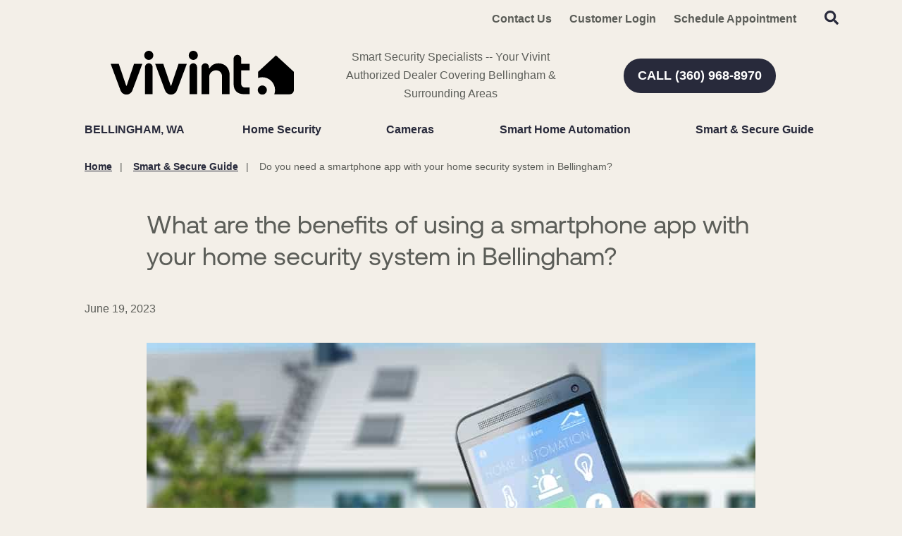

--- FILE ---
content_type: text/html; charset=utf-8
request_url: https://www.smartsecuritybellingham.com/blog/do-you-need-a-smartphone-app-with-your-home-security-system-in-bellingham
body_size: 53312
content:


<!DOCTYPE html>

<html lang="en-us" class="pyh20">
    
        <head>
    <meta charset="utf-8">
<meta name="viewport" content="width=device-width,initial-scale=1,minimum-scale=1">
<meta name="distribution" content="global">
<script>(function(w,d,s,l,i){w[l]=w[l]||[];w[l].push({'gtm.start':new Date().getTime(),event:'gtm.js'});var f=d.getElementsByTagName(s)[0],j=d.createElement(s),dl=l!='dataLayer'?'&l='+l:'';j.async=true;j.src='https://www.googletagmanager.com/gtm.js?id='+i+dl;f.parentNode.insertBefore(j,f);})(window,document,'script','dataLayer','GTM-MBT27RT');</script><meta name="author" content="Vivint">
<meta name="owner" content="Vivint">
<meta name="copyright" content="© 2026 Smart Security Specialist, LLC ">
<meta name="msapplication-TileColor" content="primarythemecolor">
<meta name="theme-color" content="primarythemecolor">
<link rel="apple-touch-icon" sizes="57x57" href="/img/corporate/Vivint%20icon.svg?t=1749734721" type="image/png">
<link rel="apple-touch-icon" sizes="60x60" href="/img/corporate/Vivint%20icon.svg?t=1749734721" type="image/png">
<link rel="apple-touch-icon" sizes="72x72" href="/img/corporate/Vivint%20icon.svg?t=1749734721" type="image/png">
<link rel="apple-touch-icon" sizes="76x76" href="/img/corporate/Vivint%20icon.svg?t=1749734721" type="image/png">
<link rel="apple-touch-icon" sizes="114x114" href="/img/corporate/Vivint%20icon.svg?t=1749734721" type="image/png">
<link rel="apple-touch-icon" sizes="120x120" href="/img/corporate/Vivint%20icon.svg?t=1749734721" type="image/png">
<link rel="apple-touch-icon" sizes="144x144" href="/img/corporate/Vivint%20icon.svg?t=1749734721" type="image/png">
<link rel="apple-touch-icon" sizes="152x152" href="/img/corporate/Vivint%20icon.svg?t=1749734721" type="image/png">
<link rel="apple-touch-icon" sizes="180x180" href="/img/corporate/Vivint%20icon.svg?t=1749734721" type="image/png">
<link rel="icon" sizes="32x32" href="/img/corporate/Vivint%20icon.svg?t=1749734721" type="image/png">
<link rel="icon" sizes="48x48" href="/img/corporate/Vivint%20icon.svg?t=1749734721" type="image/png">
<link rel="icon" sizes="96x96" href="/img/corporate/Vivint%20icon.svg?t=1749734721" type="image/png">
<link rel="icon" sizes="192x192" href="/img/corporate/Vivint%20icon.svg?t=1749734721" type="image/png">
<meta name="msapplication-TileImage" content="/img/corporate/Vivint%20icon.svg?t=1749734721">
<link rel="manifest" href="/manifest.json?ts=1768357371"><title>
	What are the benefits of using a smartphone app with your home security system in Bellingham? | Vivint
</title><link href="https://fonts.googleapis.com/css?family=Open+Sans:400,400i,600,700,800&amp;display=swap" rel="stylesheet">
<link rel="stylesheet" type="text/css" media="all" href="/data/minify/12b98d76-41b4-75d4-a84d-88ba488b51a3.css?t=1767754838">
<style>
			:root {
				--themePrimary: #282A3B;
				--themePrimaryDark: #05E5AF;
				--themePrimaryLite: #FF8736;
				--themeSecondary: #FF8736;
				--themeSecondaryDark: #282A3B;
				--themeSecondaryLite: ;
				--themeBodyBackground: #F3EFE8;
				--themeHeadingFont: "Montserrat", sans-serif;
				--themeBodyFont: "Open Sans",sans-serif;
				--themeBodyBackgroundImage: ;
				--themeButtonBorderRadius: 0.6rem;
				--themePrimaryButtonBackground: var(--themePrimary);
				--themePrimaryButtonHoverBackground: var(--themePrimaryDark);
				--themeSecondaryButtonBackground: var(--themeSecondary);
				--themePrimaryButtonShadow: 0;
				--themeSecondaryButtonShadow: 0;
				--themeFormLabelColor: #222;
				--themeInputBackground: #fff;
				--themeInputBorder: #ccc;
				--themeInputBorderFocus: #222;
				--themeFormLabelColor: #222;
				--themeNavPrimaryColor: #282A3B;
				--themeNavPrimaryColorHover: #282A3B;
				--themeNavPrimaryBackgroundHover: #fff;
				--themeNavPrimaryBorder: 0;
				--themeNavPrimaryBorderColor: 0;
				--themeNavSubColor: #222;
				--themeNavSubColorHover: var(--themePrimary);
				--themeNavSubBackgroundHover: transparent;
				--themeNavSubContainerBackground: #fff;
				
				--themeFooterNavBorderColor: [[footernavlinksborders]];
				--themeFooterNavBackgroundColor: ;
				--themeTestimonialsBackground: #ccc;
				--themeTestimonialsBorder: 0;
				--themeBadgesBorderRadius: 50%;
				--themeMarketsBackground: #fffff;
			}
			.site-main a:not(.pyh-btn){
				text-decoration: underline;background-color: transparent;
			}
			.site-main a:not(.pyh-btn):hover{
				text-decoration: none;background-color: transparent;
			}
			
		.mscallouts__callout--primary{
			background-color: ;
			color: ;
			
		}
		.mscallouts__callout-title--primary{
			color: ;
		}
	
		.mscallouts__callout--secondary{
			background-color: ;
			color: ;
			
		}
		.mscallouts__callout-title--secondary{
			color: ;
		}
	
		.mscallouts__callout--tertiary{
			background-color: ;
			color: ;
			
		}
		.mscallouts__callout-title--tertiary{
			color: ;
		}
	</style>
    <style>:root{--themeButtonBorderRadius: 45px;--themeHeadingFont: vivint sans,helvetica neue,Helvetica,Arial,sans-serif;--themeBodyFont: "int circular 2 tt",helvetica neue,Helvetica,Arial,sans-serif,Helvetica,Roboto,Arial,sans-serif;--themeBodyColor: #5b5d58}.main h2{color:#212721}a{color:#5f7775;font-weight:bold}.msbanner__banner--form{min-height:400px}.msform__title--banner{display:none}.msform--banner{background:none}@media(min-width: 1921px){.msbanner__title--overlay{grid-column:4/span 3}}@media(min-width: 1921px){.msbanner__summary--overlay{grid-column:4/span 3}}@media(min-width: 1025px){.msbanner__title--overlayform{grid-column:2/span 6}}@media(min-width: 1367px){.msbanner__title--overlayform{grid-column:3/span 5}}@media(min-width: 1921px){.msbanner__title--overlayform{grid-column:4/span 4}}@media(min-width: 1025px){.msbanner__summary--overlayform{grid-column:2/span 6}}@media(min-width: 1367px){.msbanner__summary--overlayform{grid-column:3/span 5}}@media(min-width: 1921px){.msbanner__summary--overlayform{grid-column:4/span 4}}</style>
<link rel="canonical" href="https://www.smartsecuritybellingham.com/blog/do-you-need-a-smartphone-app-with-your-home-security-system-in-bellingham" /><meta content="What are the benefits of using a smartphone app with your home security system in Bellingham? | Vivint" xmlns:og="http://opengraphprotocol.org/schema/" property="og:title" /><meta content="article" xmlns:og="http://opengraphprotocol.org/schema/" property="og:type" /><meta content="Vivint" xmlns:og="http://opengraphprotocol.org/schema/" property="og:site_name" /><meta content="Would you like to be alerted every time a device is set off and be able to control your smart home from anywhere? Explore how smartphone security apps can make this happen." xmlns:og="http://opengraphprotocol.org/schema/" property="og:description" /><meta content="https://www.smartsecuritybellingham.com/blog/do-you-need-a-smartphone-app-with-your-home-security-system-in-bellingham" xmlns:og="http://opengraphprotocol.org/schema/" property="og:url" /><meta content="en_US" xmlns:og="http://opengraphprotocol.org/schema/" property="og:locale" /><meta content="https://www.smartsecuritybellingham.com/img/corporate/images/Smartphone%20app%20picture.jpg?t=1687875227" xmlns:og="http://opengraphprotocol.org/schema/" property="og:image" /><meta name="title" content="What are the benefits of using a smartphone app with your home security system in Bellingham? | Vivint" /><meta name="keywords" content=" smartphone app for home security; home security smartphone app
" /><meta name="description" content="Would you like to be alerted every time a device is set off and be able to control your smart home from anywhere? Explore how smartphone security apps can make this happen." /><meta http-equiv="last-modified" content="2024-01-09T11:27:15.6500000-05:00" /></head>
    

    <body id="top">
        
    <noscript aria-hidden="true" role="presentation">
  <iframe src="//www.googletagmanager.com/ns.html?id=GTM-MBT27RT" title="Google Tag Manager Noscript" style="width:0;height:0;display:none;visibility:hidden"></iframe>
</noscript>


        
    
        






<script src="/static/resources/142f1e15-cd15-29a5-d3ca-34d8477f6a7c/MicrosoftAjax.js?_=&amp;t=2a9d95e3" type="text/javascript"></script> 
            

            

            
                <header class="header" id="msfHeader"><div class="wrap header__wrap"><div class="header__component header__component--colsp12 header__component--rowsp1 header__component--colst1 header__component--menu_secondary header__component--menu_secondary header__component--full" style="background: #F3EFE8"><div class="header__component-contain header__component-contain--menu header__component-contain--menu_secondary"><div class="header__nav header__nav--header_utility"><div class="nav__navicon"><button type="button" class="nav__navicon-btn nav__navicon-btn--open" id="btnNavOpen" aria-label="Open Menu" aria-controls="msfNav" aria-expanded="false"><svg viewBox="0 0 448 512" width="20" height="23" class="msicon msicon--fa-far-bars"><path d="M436 124H12c-6.627 0-12-5.373-12-12V80c0-6.627 5.373-12 12-12h424c6.627 0 12 5.373 12 12v32c0 6.627-5.373 12-12 12zm0 160H12c-6.627 0-12-5.373-12-12v-32c0-6.627 5.373-12 12-12h424c6.627 0 12 5.373 12 12v32c0 6.627-5.373 12-12 12zm0 160H12c-6.627 0-12-5.373-12-12v-32c0-6.627 5.373-12 12-12h424c6.627 0 12 5.373 12 12v32c0 6.627-5.373 12-12 12z"></path></svg></button></div><div class="header__nav-contain header__nav-contain--header_utility"><nav class="nav nav--header nav--header_utility" id="msfNavheader_utility"><ul class="nav__ul nav__ul--1 nav__ul nav__ul--header_utility msf-fx msf-fx--ai-c"><li class="nav__li nav__li--1 nav__li nav__li--header_utility" data-type="link_page" data-text="Contact Us"><a href="/contact-us" class="nav__a nav__a--1 nav__a nav__a--header_utility"><span class="nav__t nav__t--1">Contact Us</span></a></li><li class="nav__li nav__li--1 nav__li nav__li--header_utility" data-type="link_custom" data-text="Customer Login"><a href="https://www.vivintsky.com/app/#/account" class="nav__a nav__a--1 nav__a nav__a--header_utility" rel="nofollow" target="_blank"><span class="nav__t nav__t--1">Customer Login</span></a></li><li class="nav__li nav__li--1 nav__li nav__li--header_utility" data-type="link_page" data-text="Schedule Appointment"><a href="/schedule-appointment" class="nav__a nav__a--1 nav__a nav__a--header_utility"><span class="nav__t nav__t--1">Schedule Appointment</span></a></li><li class="nav__li nav__li--1 nav__li nav__li--header_utility" data-type="content"><div class="nav__con nav__con--1"><button type="button" class="search__open" title="Open Search" onClick="Marketsnare.Search.OpenSearch(event)"><svg viewBox="0 0 512 512" width="20" height="20" class="msicon msicon--fa-fas-search" aria-hidden="true" role="presentation"><path d="M505 442.7L405.3 343c-4.5-4.5-10.6-7-17-7H372c27.6-35.3 44-79.7 44-128C416 93.1 322.9 0 208 0S0 93.1 0 208s93.1 208 208 208c48.3 0 92.7-16.4 128-44v16.3c0 6.4 2.5 12.5 7 17l99.7 99.7c9.4 9.4 24.6 9.4 33.9 0l28.3-28.3c9.4-9.4 9.4-24.6.1-34zM208 336c-70.7 0-128-57.2-128-128 0-70.7 57.2-128 128-128 70.7 0 128 57.2 128 128 0 70.7-57.2 128-128 128z"></path></svg><svg viewBox="0 0 352 512" width="20" height="20" class="msicon msicon--fa-fas-times" aria-hidden="true" role="presentation"><path d="M242.72 256l100.07-100.07c12.28-12.28 12.28-32.19 0-44.48l-22.24-22.24c-12.28-12.28-32.19-12.28-44.48 0L176 189.28 75.93 89.21c-12.28-12.28-32.19-12.28-44.48 0L9.21 111.45c-12.28 12.28-12.28 32.19 0 44.48L109.28 256 9.21 356.07c-12.28 12.28-12.28 32.19 0 44.48l22.24 22.24c12.28 12.28 32.2 12.28 44.48 0L176 322.72l100.07 100.07c12.28 12.28 32.2 12.28 44.48 0l22.24-22.24c12.28-12.28 12.28-32.19 0-44.48L242.72 256z"></path></svg></button><div class="search__box search__box--header search__box--header--nontouch" id="MSFBoxheadernontouch"><div class="search__input search__input--header search__input--header--nontouch"><label class="msf-ada" aria-hidden="false" for="txtMSFSearchheadernontouch">Search Website</label><input type="search" class="search__txt search__txt--header search__txt--header--nontouch" placeholder="Search" id="txtMSFSearchheadernontouch" onKeyup="Marketsnare.Search.DoSearch(this.value,'',true,['MSFSpinheadernontouch','search__spin--active'],'q',event);"></div><div class="search__btn search__btn--header search__btn--header--nontouch"><div class="search__spin search__spin--header search__spin--header--nontouch" id="MSFSpinheadernontouch"><svg viewBox="0 0 512 512" width="24" height="24" class="msicon msicon--fa-far-spinner-third"><path d="M460.116 373.846l-20.823-12.022c-5.541-3.199-7.54-10.159-4.663-15.874 30.137-59.886 28.343-131.652-5.386-189.946-33.641-58.394-94.896-95.833-161.827-99.676C261.028 55.961 256 50.751 256 44.352V20.309c0-6.904 5.808-12.337 12.703-11.982 83.556 4.306 160.163 50.864 202.11 123.677 42.063 72.696 44.079 162.316 6.031 236.832-3.14 6.148-10.75 8.461-16.728 5.01z"></path></svg></div><button type="button" title="Search Website" class="search__submit search__submit--header search__submit--header--nontouch" onClick="Marketsnare.Search.DoSearch(document.getElementById('txtMSFSearchheadernontouch').value,'',false,['MSFSpinheadernontouch','search__spin--active'],'q',event);"><svg viewBox="0 0 320 512" width="20" height="20" class="msicon msicon--fa-fas-chevron-right"><path d="M285.476 272.971L91.132 467.314c-9.373 9.373-24.569 9.373-33.941 0l-22.667-22.667c-9.357-9.357-9.375-24.522-.04-33.901L188.505 256 34.484 101.255c-9.335-9.379-9.317-24.544.04-33.901l22.667-22.667c9.373-9.373 24.569-9.373 33.941 0L285.475 239.03c9.373 9.372 9.373 24.568.001 33.941z"></path></svg></button></div></div></div></li></ul></nav></div></div></div></div><div class="header__component header__component--colsp4 header__component--rowsp1 header__component--colst1 header__component--static_content1 header__component--static_content"><div class="header__component-contain header__component-contain--content"><div><a href="/"><img src="/corporate/Vivint logo.svg" alt="Vivint Authorized Retailer Bellingham" width="260"></a>
</div></div></div><div class="header__component header__component--colsp4 header__component--rowsp1 header__component--colst5 header__component--static_content2 header__component--static_content"><div class="header__component-contain header__component-contain--content">Smart Security Specialists -- Your Vivint Authorized Dealer Covering Bellingham &amp; Surrounding Areas</div></div><div class="header__component header__component--colsp4 header__component--rowsp1 header__component--colst9 header__component--static_content4 header__component--static_content" style="border-radius: 30px 30px 30px 30px;"><div class="header__component-contain header__component-contain--content"><a href="tel:+13609688970" class="pyh-btn pyh-btn--primary" target="_blank" rel="noopener noreferrer"><span>CALL (360) 968-8970</span></a></div></div><div class="header__component header__component--colsp12 header__component--rowsp1 header__component--colst1 header__component--menu_primary header__component--menu_primary"><div class="header__component-contain header__component-contain--menu header__component-contain--menu_primary"><div class="header__nav header__nav--header_primary header__nav-item"><div class="header__nav-contain header__nav-contain--header_primary" id="divNav"><button type="button" class="nav__navicon-btn nav__navicon-btn--close nav__navicon-btn--hide" id="btnNavClose" aria-label="Close Menu" aria-controls="msfNav" aria-expanded="false"><svg viewBox="0 0 320 512" width="20" height="23" class="msicon msicon--fa-far-times"><path d="M207.6 256l107.72-107.72c6.23-6.23 6.23-16.34 0-22.58l-25.03-25.03c-6.23-6.23-16.34-6.23-22.58 0L160 208.4 52.28 100.68c-6.23-6.23-16.34-6.23-22.58 0L4.68 125.7c-6.23 6.23-6.23 16.34 0 22.58L112.4 256 4.68 363.72c-6.23 6.23-6.23 16.34 0 22.58l25.03 25.03c6.23 6.23 16.34 6.23 22.58 0L160 303.6l107.72 107.72c6.23 6.23 16.34 6.23 22.58 0l25.03-25.03c6.23-6.23 6.23-16.34 0-22.58L207.6 256z"></path></svg></button><nav class="nav nav--header nav--header_primary" id="msfNavheader_primary"><ul class="nav__ul nav__ul--1 nav__ul nav__ul--header_primary"><li class="nav__li nav__li--1 nav__li nav__li--header_primary" data-type="label" data-text="Bellingham, WA"><div class="nav__lbl nav__lbl--1 nav__con--target-market" style="display:block !important;"><span class="nav__t nav__t--1">Bellingham, WA</span></div></li><li class="nav__li nav__li--1 nav__li--mc nav__li nav__li--header_primary" data-type="link_page" data-text="Home Security"><a href="/home-security" class="nav__a nav__a--1 nav__a nav__a--header_primary"><span class="nav__t nav__t--1">Home Security</span></a><button type="button" class="nav__btn nav__btn--toggle nav__btn--1" title="Expand Menu"><span class="nav__i nav__i--1"><svg viewBox="0 0 256 512" width="25" height="20" class="msicon msicon--fa-fal-angle-down"><path d="M119.5 326.9L3.5 209.1c-4.7-4.7-4.7-12.3 0-17l7.1-7.1c4.7-4.7 12.3-4.7 17 0L128 287.3l100.4-102.2c4.7-4.7 12.3-4.7 17 0l7.1 7.1c4.7 4.7 4.7 12.3 0 17L136.5 327c-4.7 4.6-12.3 4.6-17-.1z"></path></svg></span></button><ul class="nav__ul nav__ul--2 nav__ul nav__ul--header_primary"><li class="nav__li nav__li--2" data-type="link_page" data-text="Security Systems For Renters"><a href="/security-systems-for-renters" class="nav__a nav__a--2 nav__a nav__a--header_primary"><span class="nav__t nav__t--2">Security Systems For Renters</span></a></li><li class="nav__li nav__li--2" data-type="link_page" data-text="Business Security Systems"><a href="/business-security-systems" class="nav__a nav__a--2 nav__a nav__a--header_primary"><span class="nav__t nav__t--2">Business Security Systems</span></a></li><li class="nav__li nav__li--2" data-type="link_page" data-text="Security Sensors"><a href="/smart-home-automation/vivint-security-sensors-bellingham" class="nav__a nav__a--2 nav__a nav__a--header_primary"><span class="nav__t nav__t--2">Security Sensors</span></a></li><li class="nav__li nav__li--2" data-type="link_page" data-text="Smart Locks"><a href="/smart-home-automation/smart-locks" class="nav__a nav__a--2 nav__a nav__a--header_primary"><span class="nav__t nav__t--2">Smart Locks</span></a></li></ul></li><li class="nav__li nav__li--1 nav__li--mc nav__li nav__li--header_primary" data-type="link_page" data-text="Cameras"><a href="/cameras" class="nav__a nav__a--1 nav__a nav__a--header_primary"><span class="nav__t nav__t--1">Cameras</span></a><button type="button" class="nav__btn nav__btn--toggle nav__btn--1" title="Expand Menu"><span class="nav__i nav__i--1"><svg viewBox="0 0 256 512" width="25" height="20" class="msicon msicon--fa-fal-angle-down"><path d="M119.5 326.9L3.5 209.1c-4.7-4.7-4.7-12.3 0-17l7.1-7.1c4.7-4.7 12.3-4.7 17 0L128 287.3l100.4-102.2c4.7-4.7 12.3-4.7 17 0l7.1 7.1c4.7 4.7 4.7 12.3 0 17L136.5 327c-4.7 4.6-12.3 4.6-17-.1z"></path></svg></span></button><ul class="nav__ul nav__ul--2 nav__ul nav__ul--header_primary"><li class="nav__li nav__li--2" data-type="link_page" data-text="Outdoor Security Cameras"><a href="/cameras/outdoor-security-cameras-in-bellingham" class="nav__a nav__a--2 nav__a nav__a--header_primary"><span class="nav__t nav__t--2">Outdoor Security Cameras</span></a></li><li class="nav__li nav__li--2" data-type="link_page" data-text="Indoor Security Cameras"><a href="/cameras/indoor-security-cameras-in-bellingham" class="nav__a nav__a--2 nav__a nav__a--header_primary"><span class="nav__t nav__t--2">Indoor Security Cameras</span></a></li><li class="nav__li nav__li--2" data-type="link_page" data-text="Vivint Doorbell Camera Pro"><a href="/cameras/vivint-doorbell-camera-pro" class="nav__a nav__a--2 nav__a nav__a--header_primary"><span class="nav__t nav__t--2">Vivint Doorbell Camera Pro</span></a></li></ul></li><li class="nav__li nav__li--1 nav__li--mc nav__li nav__li--header_primary" data-type="link_page" data-text="Smart Home Automation"><a href="/smart-home-automation" class="nav__a nav__a--1 nav__a nav__a--header_primary"><span class="nav__t nav__t--1">Smart Home Automation</span></a><button type="button" class="nav__btn nav__btn--toggle nav__btn--1" title="Expand Menu"><span class="nav__i nav__i--1"><svg viewBox="0 0 256 512" width="25" height="20" class="msicon msicon--fa-fal-angle-down"><path d="M119.5 326.9L3.5 209.1c-4.7-4.7-4.7-12.3 0-17l7.1-7.1c4.7-4.7 12.3-4.7 17 0L128 287.3l100.4-102.2c4.7-4.7 12.3-4.7 17 0l7.1 7.1c4.7 4.7 4.7 12.3 0 17L136.5 327c-4.7 4.6-12.3 4.6-17-.1z"></path></svg></span></button><ul class="nav__ul nav__ul--2 nav__ul nav__ul--header_primary"><li class="nav__li nav__li--2" data-type="label" data-text="<strong>Control</strong>"><div class="nav__lbl nav__lbl--2"><span class="nav__t nav__t--2"><strong>Control</strong></span></div></li><li class="nav__li nav__li--2" data-type="link_page" data-text="Vivint Smart Hub"><a href="/home-security/vivint-smart-hub" class="nav__a nav__a--2 nav__a nav__a--header_primary"><span class="nav__t nav__t--2">Vivint Smart Hub</span></a></li><li class="nav__li nav__li--2" data-type="link_page" data-text="Vivint App"><a href="/vivint-app" class="nav__a nav__a--2 nav__a nav__a--header_primary"><span class="nav__t nav__t--2">Vivint App</span></a></li><li class="nav__li nav__li--2" data-type="label" data-text="<strong>Security</strong>"><div class="nav__lbl nav__lbl--2"><span class="nav__t nav__t--2"><strong>Security</strong></span></div></li><li class="nav__li nav__li--2" data-type="link_page" data-text="Carbon Monoxide Detectors"><a href="/smart-home-automation/carbon-monoxide-detectors" class="nav__a nav__a--2 nav__a nav__a--header_primary"><span class="nav__t nav__t--2">Carbon Monoxide Detectors</span></a></li><li class="nav__li nav__li--2" data-type="link_page" data-text="Monitored Fire Alarms"><a href="/smart-home-automation/monitored-fire-alarms" class="nav__a nav__a--2 nav__a nav__a--header_primary"><span class="nav__t nav__t--2">Monitored Fire Alarms</span></a></li><li class="nav__li nav__li--2" data-type="link_page" data-text="Water Sensors"><a href="/smart-home-automation/water-sensors" class="nav__a nav__a--2 nav__a nav__a--header_primary"><span class="nav__t nav__t--2">Water Sensors</span></a></li><li class="nav__li nav__li--2" data-type="link_page" data-text="Smart Thermostat"><a href="/smart-home-automation/smart-thermostat" class="nav__a nav__a--2 nav__a nav__a--header_primary"><span class="nav__t nav__t--2">Smart Thermostat</span></a></li></ul></li><li class="nav__li nav__li--1 nav__li nav__li--header_primary" data-type="link_page" data-text="Smart &amp; Secure Guide"><a href="/smart-secure-guide" class="nav__a nav__a--1 nav__a nav__a--header_primary"><span class="nav__t nav__t--1">Smart & Secure Guide</span></a></li></ul></nav></div></div></div></div><style>@media(min-width: 1025px){.header__component--menu_secondary{padding:0 0 0 0;margin:0 0 0 0}}@media(min-width: 1025px){.header__component--static_content2{padding:0 0 0 0;margin:0 0 0 0}}@media(min-width: 1025px){.header__component--static_content4{padding:0 0 0 0;margin:0 0 0 0}}@media(min-width: 1025px){.header__component--menu_primary{padding:0 0 0 0;margin:0 0 0 0}}@media(min-width: 1025px){.header__component--static_content1{padding:0 0 0 0;margin:0 0 0 0}}</style></div></header>
            

            <main id="msfMain" class="main">
                
    <section class="main__section main__section--news main__section--detail" id="msfDetail" aria-labelledby="msfDetail msfHeading"><div class="wrap msf-gd main__wrap main__wrap--news main__wrap--detail"><div class="main__component main__component--colsp10 main__component--rowsp1 main__component--colst2 main__component--breadcrumb main__component--breadcrumb"><div class="main__component-contain main__component-contain--breadcrumb main__component-contain--breadcrumb"><aside class="msf-breadcrumb" role="navigation" aria-label="Breadcrumb"><div class="msf-breadcrumb__title msf-ada" aria-hidden="true" id="msfBreadcrumbTitle">You are here:</div>
  <ol vocab="http://schema.org/" typeof="BreadcrumbList" class="msf-breadcrumb__ol msf-fx msf-fx--wr" aria-labelledby="msfBreadcrumbTitle">
    <li class="msf-breadcrumb__li" property="itemListElement" typeof="ListItem"><a href="https://www.smartsecuritybellingham.com" property="item" typeof="WebPage" class="msf-breadcrumb__a"><span property="name" class="msf-breadcrumb__t">Home</span></a><meta property="position" content="1">
    </li>
    <li class="msf-breadcrumb__li" property="itemListElement" typeof="ListItem"><a href="https://www.smartsecuritybellingham.com/smart-secure-guide" property="item" typeof="WebPage" class="msf-breadcrumb__a"><span property="name" class="msf-breadcrumb__t">Smart & Secure Guide</span></a><meta property="position" content="2">
    </li>
    <li class="msf-breadcrumb__li msf-breadcrumb__li--c" property="itemListElement" typeof="ListItem"><a href="https://www.smartsecuritybellingham.com/blog/do-you-need-a-smartphone-app-with-your-home-security-system-in-bellingham" property="item" typeof="WebPage" class="msf-breadcrumb__a" aria-label="Do you need a smartphone app with your home security system in Bellingham?"></a><span property="name" class="msf-breadcrumb__t msf-breadcrumb__t--c">Do you need a smartphone app with your home security system in Bellingham?</span><meta property="position" content="3">
    </li>
  </ol></aside></div></div><div class="main__component main__component--colsp8 main__component--rowsp1 main__component--colst3 main__component--h main__component--h1"><div class="main__component-contain main__component-contain--h main__component-contain--h1"><h1 aria-level="1" id="msfHeading" class="main__h1 main__h1--news main__h1--detail ">What are the benefits of using a smartphone app with your home security system in Bellingham?</h1></div></div><div class="main__component main__component--colsp8 main__component--rowsp1 main__component--colst3 main__component--date main__component--date"><div class="main__component-contain main__component-contain--date main__component-contain--date"><div class="msdate msdate--news">June 19, 2023</div></div></div><div class="main__component main__component--colsp8 main__component--rowsp1 main__component--colst3 main__component--content main__component--content1"><div class="main__component-contain main__component-contain--content main__component-contain--content1"><div class="main__content main__content--news main__content--detail "><picture><source media="(max-width:320px)" srcset="/img/corporate/uploads/Smartphone%20app%20picture-320x171.jpg?t=1687875171"></source><source media="(max-width:412px)" srcset="/img/corporate/uploads/Smartphone%20app%20picture-412x221.jpg?t=1687875171"></source><source media="(max-width:768px)" srcset="/img/corporate/uploads/Smartphone%20app%20picture-768x411.jpg?t=1687875171"></source><img src="/img/corporate/uploads/Smartphone%20app%20picture.jpg?t=1687875171" alt="Smartphone app connected to a home's security." width="900" height="482" loading="lazy"></picture></div></div></div><div class="main__component main__component--colsp8 main__component--rowsp1 main__component--colst3 main__component--content main__component--content2"><div class="main__component-contain main__component-contain--content main__component-contain--content2"><div class="main__content main__content--news main__content--detail "><p>Installing a smart home in Bellingham and not using the available <a href="/vivint-app" title="Home security app in Bellingham">home security smartphone app</a> is like buying a sports car but not using the top gear. If you want to harness all that your smart home has to provide, it's essential to implement the app. You'll benefit from remote access like you've never had before. Take some time to explore the various ways these innovative apps can add convenience and security to your life.</p> <h2>Control your system from any location</h2> <p>How would you like to be able to monitor your security camera footage from wherever you are or open your main entrance for a relative or friend so they may water your plants or take the mail in? Whenever you use a home security smartphone app in Bellingham, you'll have complete authority of your system regardless of your location. This ability to access your system remotely offers a greater level of security and versatility to your everyday routine. Here are a few of the things you are able to do:</p> <ul> <li aria-level="1"> <p role="presentation">View live and saved footage from outdoor and indoor <a href="/vivint-app" title="Cameras in Bellingham">cameras</a></p> </li> <li aria-level="1"> <p role="presentation">Activate lights or secure doors</p> </li> <li aria-level="1"> <p role="presentation">Activate or deactivate your system</p> </li> <li aria-level="1"> <p role="presentation">Customize the system to run the way you want. You could set your doors to lock automatically prior to bedtime or have your smart thermostat change settings according to the time of day.</p> </li> </ul></div></div></div><div class="main__component main__component--colsp12 main__component--rowsp1 main__component--colst1 main__component--banner main__component--banner1 main__component--full"><div class="main__component-contain main__component-contain--banner main__component-contain--banner1"><aside class="msbanner msbanner--news"><div class="msbanner__wrap" id="msbanner_2517"><div class="msbanner__outer msbanner__outer--overlayform"><div data-mrid="2517" class="msbanner__banner msbanner__banner--overlayform msbanner__banner--no-image msbanner__banner--form" style="width:100%;background:#282A3B"><div class="msbanner__content msbanner__content--overlayform msbanner__content--l msbanner__content--overlayform--l msbanner__content--text-l msbanner__content--overlayform--text-l" style="color: #fff;"><div class="msbanner__content-contain msbanner__content-contain--overlayform msbanner__content-contain--l msbanner__content-contain--overlayform--l msbanner__content-contain--text-l msbanner__content-contain--overlayform--text-l"><div class="msbanner__title msbanner__title--overlayform"><strong>Call <a href="tel:+13609688970" class="pyh-link pyh-link--phone" target="_blank" rel="noopener noreferrer" style="color:#fff;"><span>(360) 968-8970</span></a> now to get a free quote</strong></div><div class="msbanner__summary msbanner__summary--overlayform"><div><br></div>
<div>&nbsp;Ready to turn your home into a smart home? Call now to get started or fill out the form.</div>
<div>&nbsp;<br></div></div><div class="msbanner__form msbanner__form--overlayform"><div class="msform msform--banner" data-formid="11" data-view="banner"></div></div></div></div></div></div></div></aside></div></div><div class="main__component main__component--colsp8 main__component--rowsp1 main__component--colst3 main__component--content main__component--content3"><div class="main__component-contain main__component-contain--content main__component-contain--content3"><div class="main__content main__content--news main__content--detail "><h2>Obtain instant alerts when you have a smartphone app for home security in Bellingham</h2> <p>If something unexpected occurs at your home, you need to know. But what if you're taking a trip or at the office? Your home security smartphone app provides a handy solution. Any time a device such as a door sensor or motion detector is activated, you'll obtain a notification via the app on your phone. This one easy-to-use tool keeps you linked to your <a href="/home-security" title="Home security in Bellingham">home security system </a>at all times, advising you whenever something is wrong. Even so, it's still prudent to have 24-hour monitoring to support you during emergencies. You'll have enough to do making certain your loved ones are out of harm&#8217;s way.</p> <h2>Converse with visitors through the app</h2> <p>Leading home security smartphone apps in Bellingham include a 2-way talk capability that gives you a chance to speak right through integrated devices like <a href="/cameras/vivint-doorbell-camera-pro" title="Doorbell cameras in Bellingham">surveillance cameras or video doorbells</a>. If a service technician shows up on your porch, you&#8217;ll not only be notified of their arrival, but you are able to talk to them or even open your door. You are even able to easily connect to your 24-hour monitoring agents, which is great to have in case of an emergency.</p> <h2>Customize your own smart home in Bellingham</h2> <p>Why get individual components with their own apps when you are able to connect all your pieces together in a single cohesive system? Get a modern smart home from Vivint and control each device from one handy home security smartphone app in Bellingham. Place a call to <a href="tel:+13609688970" class="pyh-link pyh-link--phone" target="_blank" rel="noopener noreferrer"><span>(360) 968-8970</span></a> today and start customizing your own system.</p></div></div></div><div class="main__component main__component--colsp8 main__component--rowsp1 main__component--colst3 main__component--content main__component--content4"></div><div class="main__component main__component--colsp8 main__component--rowsp1 main__component--colst3 main__component--content main__component--content5"></div><div class="main__component main__component--colsp8 main__component--rowsp1 main__component--colst3 main__component--backlink main__component--backlink"><div class="main__component-contain main__component-contain--backlink main__component-contain--backlink"><div class="msbacklink msbacklink--news"><a href="/smart-secure-guide" class="msbacklink-a msbacklink-a--news"><span class="msbacklink-icon msbacklink-icon--news"><svg viewBox="0 0 640 640" class="msicon msicon--arrow-left" width="20" height="20" aria-hidden="true" role="presentation"><path d="M71 303C61.6 312.4 61.6 327.6 71 336.9L239 505C248.4 514.4 263.6 514.4 272.9 505C282.2 495.6 282.3 480.4 272.9 471.1L145.9 344L552 344C565.3 344 576 333.3 576 320C576 306.7 565.3 296 552 296L145.9 296L273 169C282.4 159.6 282.4 144.4 273 135.1C263.6 125.8 248.4 125.7 239.1 135.1L71 303z"></path></svg></span>Back to Smart &amp; Secure Guide</a></div></div></div><div class="main__component main__component--colsp12 main__component--rowsp1 main__component--colst1 main__component--banner main__component--banner2 main__component--full"><div class="main__component-contain main__component-contain--banner main__component-contain--banner2"><aside class="msbanner msbanner--news"><div class="msbanner__wrap" id="msbanner_2221"><div class="msbanner__outer msbanner__outer--overlay"><div data-mrid="2221" class="msbanner__banner msbanner__banner--overlay" style="width:100%;background:#6A7E91"><div class="msbanner__image msbanner__image--overlay msbanner__image--picture msbanner__image--picture--overlay"><picture class="msbanner__picture msbanner__picture--overlay"><source srcset="/img/corporate/images/vivint_home_security_system_mobile-319x202.jpg?t=1597760860" media="(max-width:320px)"></source><source srcset="/img/corporate/images/vivint_home_security_system_mobile-768x486.jpg?t=1597760860" media="(max-width:768px)"></source><source srcset="/img/corporate/images/vivint_home_security_system_mobile.jpg?t=1597760860" media="(max-width:1024px)"></source><source srcset="/img/corporate/images/vivint_home_security_system_desktop-1366x446.jpg?t=1597760434" media="(max-width:1366px)"></source><source srcset="/img/corporate/images/vivint_home_security_system_desktop-1920x626.jpg?t=1597760434" media="(max-width:1920px)"></source><img class="msbanner__img msbanner__img--overlay" src="/corporate/images/vivint_home_security_system_desktop.jpg" alt="home security systems Bellingham" loading="lazy"></picture></div><div class="msbanner__content msbanner__content--overlay msbanner__content--r msbanner__content--overlay--r msbanner__content--text-r msbanner__content--overlay--text-r" style="color: #fff;"><div class="msbanner__content-contain msbanner__content-contain--overlay msbanner__content-contain--r msbanner__content-contain--overlay--r msbanner__content-contain--text-r msbanner__content-contain--overlay--text-r"><div class="msbanner__title msbanner__title--overlay">Get Complete Smart Home Security in Bellingham
</div><div class="msbanner__summary msbanner__summary--overlay"><div>From Your Local <strong>Bellingham</strong> Authorized Vivint Dealer starting from $29.99/month.*</div>
<br>
<a href="tel:+13609688970" class="pyh-btn pyh-btn--primary" target="_blank" rel="noopener noreferrer"><span>CALL NOW (360) 968-8970</span></a></div></div></div></div></div></div></aside></div></div><div class="main__component main__component--colsp12 main__component--rowsp1 main__component--colst1 main__component--markets main__component--markets"><div class="main__component-contain main__component-contain--markets"><div class="main__markets"><div class="main__markets-content"><div class="section-contain"><h3 class="footer__block-title--communities">Cities Served Around Bellingham By Smart Security Specialists Your Local Vivint Authorized Dealer</h3></div></div><div class="main__markets-markets"><div class="msf-markets"><ul class="msf-markets__ul main__markets-list msf-gd"><li class="msf-markets__li main__markets-item"><a href="/communities/ferndale-1" class="msf-markets__a main__markets-link">Ferndale</a></li><li class="msf-markets__li main__markets-item"><a href="/communities/darrington-1" class="msf-markets__a main__markets-link">Darrington</a></li><li class="msf-markets__li main__markets-item"><a href="/communities/camano-island-1" class="msf-markets__a main__markets-link">Camano Island</a></li><li class="msf-markets__li main__markets-item"><a href="/communities/everett-1" class="msf-markets__a main__markets-link">Everett</a></li><li class="msf-markets__li main__markets-item"><a href="/communities/marysville-1" class="msf-markets__a main__markets-link">Marysville</a></li><li class="msf-markets__li main__markets-item"><a href="/communities/granite-falls-1" class="msf-markets__a main__markets-link">Granite Falls</a></li><li class="msf-markets__li main__markets-item"><a href="/communities/arlington-1" class="msf-markets__a main__markets-link">Arlington</a></li><li class="msf-markets__li main__markets-item"><a href="/communities/clinton-1" class="msf-markets__a main__markets-link">Clinton</a></li><li class="msf-markets__li main__markets-item"><a href="/communities/langley-1" class="msf-markets__a main__markets-link">Langley</a></li><li class="msf-markets__li main__markets-item"><a href="/communities/coupeville-1" class="msf-markets__a main__markets-link">Coupeville</a></li><li class="msf-markets__li main__markets-item"><a href="/communities/oak-harbor-1" class="msf-markets__a main__markets-link">Oak Harbor</a></li><li class="msf-markets__li main__markets-item"><a href="/communities/hamilton-1" class="msf-markets__a main__markets-link">Hamilton</a></li><li class="msf-markets__li main__markets-item"><a href="/communities/lyman-1" class="msf-markets__a main__markets-link">Lyman</a></li><li class="msf-markets__li main__markets-item"><a href="/communities/sedro-woolley-1" class="msf-markets__a main__markets-link">Sedro-Woolley</a></li><li class="msf-markets__li main__markets-item"><a href="/communities/anacortes-1" class="msf-markets__a main__markets-link">Anacortes</a></li><li class="msf-markets__li main__markets-item"><a href="/communities/nooksack-1" class="msf-markets__a main__markets-link">Nooksack</a></li><li class="msf-markets__li main__markets-item"><a href="/communities/lynden-1" class="msf-markets__a main__markets-link">Lynden</a></li><li class="msf-markets__li main__markets-item"><a href="/communities/blaine-1" class="msf-markets__a main__markets-link">Blaine</a></li><li class="msf-markets__li main__markets-item"><a href="/communities/verlot-1" class="msf-markets__a main__markets-link">Verlot</a></li><li class="msf-markets__li main__markets-item"><a href="/communities/mukilteo-1" class="msf-markets__a main__markets-link">Mukilteo</a></li></ul></div></div></div></div></div><style>@media(min-width: 1280px){.main__component--h1{padding:0 0 0 0;margin:0 0 0 0}}@media(min-width: 1280px){.main__component--breadcrumb{padding:0 0 0 0;margin:0 0 0 0}}@media(min-width: 1280px){.main__component--content1{padding:0 0 0 0;margin:0 0 0 0}}@media(min-width: 1280px){.main__component--date{padding:0 0 0 0;margin:0 0 0 0}}@media(min-width: 1280px){.main__component--content2{padding:0 0 0 0;margin:-40px 0 -25px 0}}@media(min-width: 1280px){.main__component--banner1{padding:0 0 0 0;margin:0 0 0 0}}@media(min-width: 1280px){.main__component--content3{padding:0 0 0 0;margin:0 0 0 0}}@media(min-width: 1280px){.main__component--content4{padding:0 0 0 0;margin:0 0 0 0}}@media(min-width: 1280px){.main__component--content5{padding:0 0 0 0;margin:0 0 0 0}}@media(min-width: 1280px){.main__component--backlink{padding:0 0 0 0;margin:0 0 0 0}}@media(min-width: 1280px){.main__component--banner2{padding:0 0 0 0;margin:0 0 0 0}}@media(min-width: 1280px){.main__component--markets{padding:0 0 20px 0;margin:0 0 0 0}}</style><span class="msf-schema"><meta property="url" content="https://www.smartsecuritybellingham.com/blog/do-you-need-a-smartphone-app-with-your-home-security-system-in-bellingham"><meta property="headline" content="What are the benefits of using a smartphone app with your home security system in Bellingham?"><meta property="articleBody" content=""><meta property="datePublished" content="June 19, 2023"><meta property="dateModified" content="January 09, 2024"><meta property="mainEntityOfPage" content="https://www.smartsecuritybellingham.com/blog/do-you-need-a-smartphone-app-with-your-home-security-system-in-bellingham"><span property="publisher" typeof="Organization"><meta property="name" content="Vivint"><span property="logo" typeof="ImageObject"><meta property="url" content="https://www.smartsecuritybellingham.com/corporate/Vivint logo.svg"></span></span></span></div></section><script type="application/ld+json">{"@context":"https://schema.org/","@type":"BlogPosting","name":"What are the benefits of using a smartphone app with your home security system in Bellingham?","headline":"What are the benefits of using a smartphone app with your home security system in Bellingham?","url":"https://www.smartsecuritybellingham.com/blog/do-you-need-a-smartphone-app-with-your-home-security-system-in-bellingham","datePublished":"2023-06-19T00:00:00-04:00"}</script>

            </main>

            
                <footer class="footer" id="msfFooter"><div class="wrap footer__wrap">
    <div class="footer__component footer__component--colsp3 footer__component--rowsp3 footer__component--colst3 footer__component--static_content2 footer__component--static_content">
      <div class="footer__component-contain footer__component-contain--content"><div><strong>Vivint</strong></div>
<div></div>
<div>Bellingham, WA 98225</div>
<div><a href="tel:+13609688970" class="pyh-link pyh-link--phone" target="_blank" rel="noopener noreferrer"><span>(360) 968-8970</span></a></div>
<div>&nbsp;<br></div><div><picture><source media="(max-width:320px)" srcset="/img/corporate/uploads/smartsecurityspecialists-320x103.png?t=1749589058"></source><source media="(max-width:412px)" srcset="/img/corporate/uploads/smartsecurityspecialists-412x133.png?t=1749589058"></source><source media="(max-width:768px)" srcset="/img/corporate/uploads/smartsecurityspecialists-768x248.png?t=1749589058"></source><source media="(max-width:1024px)" srcset="/img/corporate/uploads/smartsecurityspecialists-1024x330.png?t=1749589058"></source><source media="(max-width:1366px)" srcset="/img/corporate/uploads/smartsecurityspecialists-1366x440.png?t=1749589058"></source><img src="/img/corporate/uploads/smartsecurityspecialists.png?t=1749589058" alt="smart security specialists Bellingham" style="width: 300px;" loading="lazy"></picture>&nbsp;</div>
<div><br></div></div>
    </div>
    <div class="footer__component footer__component--colsp2 footer__component--rowsp4 footer__component--colst6 footer__component--menu_primary footer__component--menu_primary">
      <div class="footer__component-contain footer__component-contain--menu footer__component-contain--menu_primary">
        <div class="footer__nav footer__nav--footer_primary footer__nav-item">
          <div class="footer__nav-contain footer__nav-contain--footer_primary">
            <nav class="nav nav--footer nav--footer_primary" id="msfNavfooter_primary"><ul class="nav__ul nav__ul--1 nav__ul nav__ul--footer_primary"><li class="nav__li nav__li--1 nav__li nav__li--footer_primary" data-type="link_page" data-text="About Us"><a href="/about-us" class="nav__a nav__a--1 nav__a nav__a--footer_primary"><span class="nav__t nav__t--1">About Us</span></a></li><li class="nav__li nav__li--1 nav__li nav__li--footer_primary" data-type="link_page" data-text="Contact Us"><a href="/contact-us" class="nav__a nav__a--1 nav__a nav__a--footer_primary"><span class="nav__t nav__t--1">Contact Us</span></a></li><li class="nav__li nav__li--1 nav__li nav__li--footer_primary" data-type="link_page" data-text="Blog"><a href="/smart-secure-guide" class="nav__a nav__a--1 nav__a nav__a--footer_primary"><span class="nav__t nav__t--1">Blog</span></a></li><li class="nav__li nav__li--1 nav__li nav__li--footer_primary" data-type="link_page" data-text="FAQs"><a href="/faqs" class="nav__a nav__a--1 nav__a nav__a--footer_primary"><span class="nav__t nav__t--1">FAQs</span></a></li><li class="nav__li nav__li--1 nav__li nav__li--footer_primary" data-type="link_page" data-text="Business Security "><a href="/business-security-systems" class="nav__a nav__a--1 nav__a nav__a--footer_primary"><span class="nav__t nav__t--1">Business Security </span></a></li><li class="nav__li nav__li--1 nav__li nav__li--footer_primary" data-type="link_page" data-text="Apartment Security"><a href="/security-systems-for-renters" class="nav__a nav__a--1 nav__a nav__a--footer_primary"><span class="nav__t nav__t--1">Apartment Security</span></a></li><li class="nav__li nav__li--1 nav__li nav__li--footer_primary" data-type="link_page" data-text="Español "><a href="/homepage-in-spanish" class="nav__a nav__a--1 nav__a nav__a--footer_primary"><span class="nav__t nav__t--1">Español </span></a></li></ul></nav>
          </div>
        </div>
      </div>
    </div>
    <div class="footer__component footer__component--colsp2 footer__component--rowsp4 footer__component--colst8 footer__component--static_content5 footer__component--static_content">
      <div class="footer__component-contain footer__component-contain--content"><div><strong>Business Hours</strong></div><div><div class="msmacro-business-hours"><div class="msmacro-business-hours__day"><div class="msmacro-business-hours__name">Mo:</div><div class="msmacro-business-hours__hours"><div class="msmacro-business-hours__hours-block">8 AM – 11 PM</div></div></div><div class="msmacro-business-hours__day"><div class="msmacro-business-hours__name">Tu:</div><div class="msmacro-business-hours__hours"><div class="msmacro-business-hours__hours-block">8 AM – 11 PM</div></div></div><div class="msmacro-business-hours__day"><div class="msmacro-business-hours__name">We:</div><div class="msmacro-business-hours__hours"><div class="msmacro-business-hours__hours-block">8 AM – 11 PM</div></div></div><div class="msmacro-business-hours__day"><div class="msmacro-business-hours__name">Th:</div><div class="msmacro-business-hours__hours"><div class="msmacro-business-hours__hours-block">8 AM – 11 PM</div></div></div><div class="msmacro-business-hours__day"><div class="msmacro-business-hours__name">Fr:</div><div class="msmacro-business-hours__hours"><div class="msmacro-business-hours__hours-block">8 AM – 11 PM</div></div></div><div class="msmacro-business-hours__day"><div class="msmacro-business-hours__name">Sa:</div><div class="msmacro-business-hours__hours"><div class="msmacro-business-hours__hours-block">8 AM – 11 PM</div></div></div><div class="msmacro-business-hours__day"><div class="msmacro-business-hours__name">Su:</div><div class="msmacro-business-hours__hours"><div class="msmacro-business-hours__hours-block">8 AM – 11 PM</div></div></div></div></div></div>
    </div>
    <div class="footer__component footer__component--colsp3 footer__component--rowsp4 footer__component--colst10 footer__component--static_content1 footer__component--static_content">
      <div class="footer__component-contain footer__component-contain--content">Smart Security Specialist is Bellingham's <a href="https://www.smartsecurityspecialists.com/">Vivint Authorized Dealer</a>. Our goal is to give Bellingham, WA and surrounding areas &#8212; from SPARK Museum of Electrical Invention to Whatcom Falls Park &#8212; security tips and access to Vivint-monitored residential security systems that are professionally installed.</div>
    </div>
    <div class="footer__component footer__component--colsp3 footer__component--rowsp1 footer__component--colst3 footer__component--social footer__component--social">
      <div class="msf-social"><ul class="msf-social__ul footer__social-list msf-fx msf-fx--ai-c"></ul></div>
    </div>
    <div class="footer__component footer__component--colsp9 footer__component--rowsp1 footer__component--colst3 footer__component--static_content3 footer__component--static_content">
      <div class="footer__component-contain footer__component-contain--content">*Minimum $29.99/month services agreement required in conjunction with minimum $599.99 equipment purchase.</div>
    </div>
    <div class="footer__component footer__component--colsp8 footer__component--rowsp1 footer__component--colst3 footer__component--menu_secondary footer__component--menu_secondary">
      <div class="footer__component-contain footer__component-contain--menu footer__component-contain--menu_secondary">
        <div class="footer__nav footer__nav--footer_utility">
          <div class="footer__nav-contain footer__nav-contain--footer_utility">
            <nav class="nav nav--footer nav--footer_utility" id="msfNavfooter_utility"><ul class="nav__ul nav__ul--1 nav__ul nav__ul--footer_utility"><li class="nav__li nav__li--1 nav__li nav__li--footer_utility" data-type="link_page" data-text="Privacy Policy"><a href="/privacy-policy" class="nav__a nav__a--1 nav__a nav__a--footer_utility"><span class="nav__t nav__t--1">Privacy Policy</span></a></li><li class="nav__li nav__li--1 nav__li nav__li--footer_utility" data-type="link_page" data-text="Offer Details"><a href="/terms-and-conditions" class="nav__a nav__a--1 nav__a nav__a--footer_utility"><span class="nav__t nav__t--1">Offer Details</span></a></li><li class="nav__li nav__li--1 nav__li nav__li--footer_utility" data-type="link_page" data-text="Licenses"><a href="/licenses" class="nav__a nav__a--1 nav__a nav__a--footer_utility"><span class="nav__t nav__t--1">Licenses</span></a></li><li class="nav__li nav__li--1 nav__li nav__li--footer_utility" data-type="link_page" data-text="Sitemap"><a href="/sitemap" class="nav__a nav__a--1 nav__a nav__a--footer_utility"><span class="nav__t nav__t--1">Sitemap</span></a></li></ul></nav>
          </div>
        </div>
      </div>
    </div>
    <div class="footer__component footer__component--colsp8 footer__component--rowsp1 footer__component--colst3 footer__component--static_content4 footer__component--static_content">
      <div class="footer__component-contain footer__component-contain--content"><div>&copy; 2026 Vivint <copy-history-app id="1735925901807"></copy-history-app>
</div></div>
    </div>
    <style>@media(min-width: 1025px){.footer__component--menu_primary{padding:0 0 0 0;margin:0 0 0 0}}@media(min-width: 1025px){.footer__component--static_content5{padding:0 0 0 0;margin:0 0 0 -20px}}@media(min-width: 1025px){.footer__component--static_content2{padding:0 0 0 0;margin:0 0 0 -40px}}@media(min-width: 1025px){.footer__component--static_content1{padding:0 0 0 0;margin:0 0 0 -20px}}@media(min-width: 1025px){.footer__component--social{padding:0 0 0 0;margin:0 0 0 -40px}}@media(min-width: 1025px){.footer__component--static_content3{padding:0 0 0 0;margin:0 0 0 -20px}}@media(min-width: 1025px){.footer__component--menu_secondary{padding:0 0 0 0;margin:0 0 0 -20px}}@media(min-width: 1025px){.footer__component--static_content4{padding:0 0 0 0;margin:0 0 0 -20px}}</style>
  </div></footer>
            

            
                <script type="text/javascript" defer="" src="/data/minify/f693c134-9aea-712f-3a81-16c75bd1829d.js?t=1768471897"></script>

                <div id="popupsMain"></div>
            
        





        
    


        <script type="application/ld+json">{"@context":"https://schema.org/","@graph":[{"@type":"LocalBusiness","name":"Vivint","telephone":["(360) 968-8970"],"areaServed":["Bellingham","Ferndale","Darrington","Camano Island","Everett","Marysville","Granite Falls","Arlington","Clinton","Langley","Coupeville","Oak Harbor","Hamilton","Lyman","Sedro-Woolley","Anacortes","Nooksack","Lynden","Blaine","Verlot","Mukilteo"],"openingHours":["Mo 08:00-23:00","Tu 08:00-23:00","We 08:00-23:00","Th 08:00-23:00","Fr 08:00-23:00","Sa 08:00-23:00","Su 08:00-23:00"],"address":{"@type":"PostalAddress","addressLocality":"Bellingham","addressRegion":"Washington","postalCode":"98225","addressCountry":"United States"},"image":{"@type":"ImageObject","url":"https://www.smartsecuritybellingham.com/corporate/Vivint logo.svg"}}]}</script>
    </body>
</html>